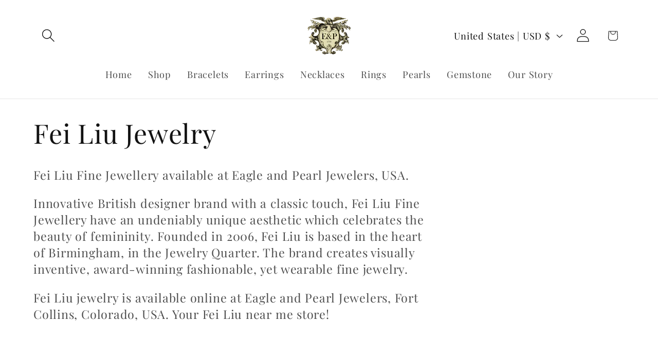

--- FILE ---
content_type: text/javascript
request_url: https://eagleandpearl.com/cdn/shop/t/10/assets/pubsub.js?v=166013515178224598561732199862
body_size: -759
content:
let subscribers={};function subscribe(eventName,callback){if(subscribers[eventName]===undefined){subscribers[eventName]=[]}
subscribers[eventName]=[...subscribers[eventName],callback];return function unsubscribe(){subscribers[eventName]=subscribers[eventName].filter((cb)=>{return cb!==callback})}}
function publish(eventName,data){if(subscribers[eventName]){subscribers[eventName].forEach((callback)=>{callback(data)})}}